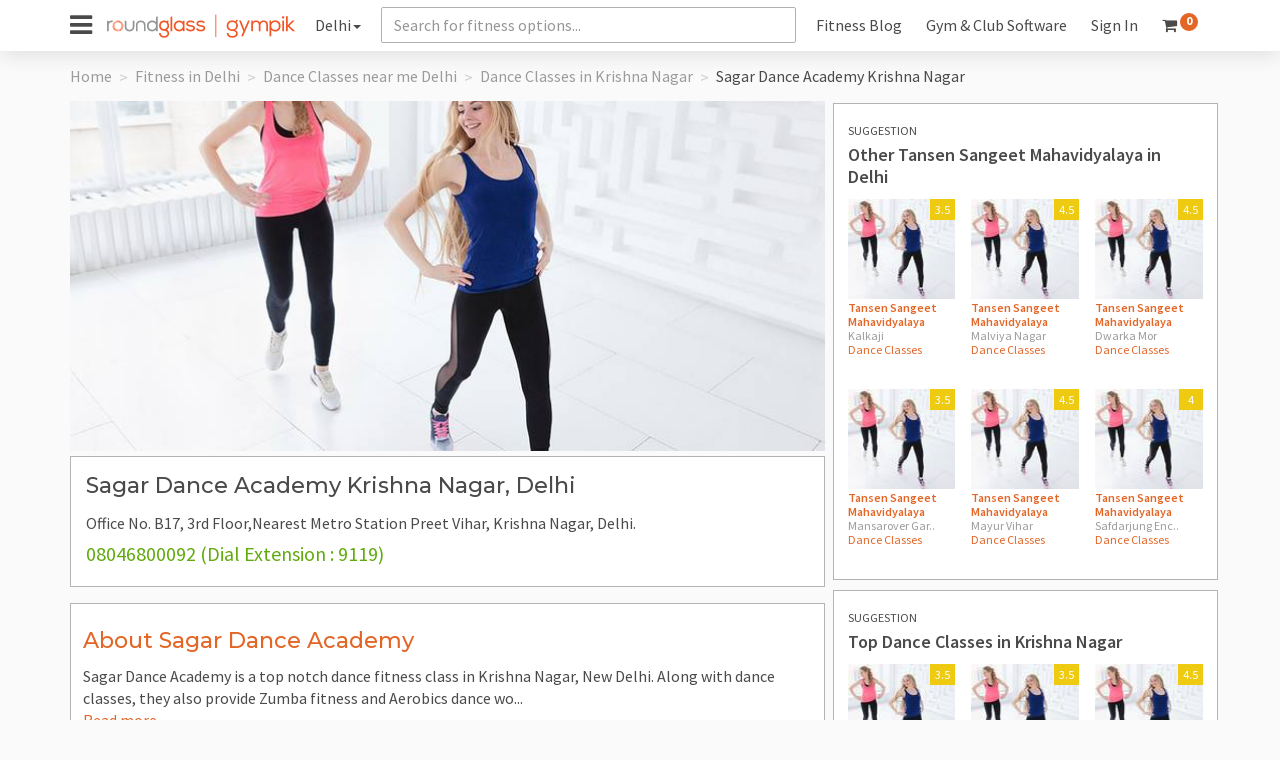

--- FILE ---
content_type: text/html; charset=UTF-8
request_url: https://www.gympik.com/delhi/sagar-dance-academy-krishna-nagar
body_size: 15212
content:
<!doctype html>
<html lang="en">
    <head>
        <!-- Google Tag Manager -->
    <script>
        (function(w, d, s, l, i) {
            w[l] = w[l] || [];
            w[l].push({
                'gtm.start': new Date().getTime(),
                event: 'gtm.js'
            });
            var f = d.getElementsByTagName(s)[0],
                j = d.createElement(s),
                dl = l != 'dataLayer' ? '&l=' + l : '';
            j.async = true;
            j.src =
                'https://www.googletagmanager.com/gtm.js?id=' + i + dl;
            f.parentNode.insertBefore(j, f);
        })(window, document, 'script', 'dataLayer', 'GTM-TMZK2S');
    </script>
    <!-- End Google Tag Manager -->
        <script src="//d2wy8f7a9ursnm.cloudfront.net/v7/bugsnag.min.js"></script>
    <script>
        Bugsnag.start({
            apiKey : "bddc462a243444aa077d655fb9685e7f",
            releaseStage: "prod",
            enabledReleaseStage: [ 'prod', 'staging' ]
        });
    </script>
    <meta charset="utf-8">
    <link rel="shortcut icon" href="https://npimg1.gympik.com/favicon.ico?ver=1769101113" type="image/x-icon" />
    <meta http-equiv="Content-Type" content="text/html; charset=utf-8">
    <meta name="viewport" content="width=device-width981134a5d1f123fac45af0163ad22d27, initial-scale=1.0, maximum-scale=1, user-scalable=no">
    <meta name="p:domain_verify" content="981134a5d1f123fac45af0163ad22d27" />
    <meta name="msvalidate.01" content="436DAC887DBBDC2945580CE61C9CB973" />
    <meta name="csrf-token" content="NhZzbW5rNOJ6mRPMPVYqWr0lC1wcoidkk9n0pKKw">
    <link rel="dns-prefetch" href="https://fonts.googleapis.com/">
    <link rel="dns-prefetch" href="https://www.google-analytics.com/">
    <link rel="dns-prefetch" href="https://connect.facebook.net/">
    <link rel="manifest" href="/manifest.json">
    <meta name="theme-color" content="#e36626">
        <link rel="stylesheet" href="https://npimg1.gympik.com/css-minified/centerDetails.css?ver=1769101113">
            <title>Sagar Dance Academy near Krishna Nagar, Delhi | Membership Fees, Reviews &amp;amp; Offers | Gympik</title>
            <meta name="description" content="Offers - Sagar Dance Academy  near Krishna Nagar in Delhi for weight loss, workout &amp;amp; weight training. View ✓Fees ✓Contact Number ✓Address ✓Facilities ✓Reviews ✓Timings ✓Gallery" />
                <meta property="og:title" content="Best Gyms, Yoga, Dance, Zumba, Aerobics, Pilates Near You" />
        <meta property="og:url" content="https://www.gympik.com" />
        <meta property="og:description" content="Offers - Sagar Dance Academy  near Krishna Nagar in Delhi for weight loss, workout &amp;amp; weight training. View ✓Fees ✓Contact Number ✓Address ✓Facilities ✓Reviews ✓Timings ✓Gallery" />
        <meta property="og:type" content="website" />
    <meta property="og:site_name" content="Gympik" />
    <meta property="og:image" content="https://www.gympik.com/webImages/gympik-brand.svg" />
    <!--Twitter start-->
    <meta name="twitter:card" content="summary" />
    <meta name="twitter:site" content="@gympik" />
        <meta property="twitter:title" content="Sagar Dance Academy near Krishna Nagar, Delhi | Membership Fees, Reviews &amp;amp; Offers | Gympik" />
            <meta name="twitter:description" content="Offers - Sagar Dance Academy  near Krishna Nagar in Delhi for weight loss, workout &amp;amp; weight training. View ✓Fees ✓Contact Number ✓Address ✓Facilities ✓Reviews ✓Timings ✓Gallery" />
        <meta name="twitter:image" content="https://npimg1.gympik.com/images/women-with-dumbbells.jpg" />
    <meta name="twitter:url" content="https://www.gympik.com" />
    <!--Twitter end-->
        <meta name="p:domain_verify" content="981134a5d1f123fac45af0163ad22d27" />
            <meta name="geo.region" content="Delhi-NCR" />
    <meta name="geo.placename" content="Delhi" />
    <meta name="geo.position" content="28.6574165;77.2807049" />
    <meta name="ICBM" content="28.6574165,77.2807049" />
                <link rel="canonical" href="https://www.gympik.com/delhi/sagar-dance-academy-krishna-nagar" />
        <meta name="google-site-verification" content="gXrH3eq9Dn9sDgeaCC0vnP3wn7yaQ-DO7HVfbzIe7KM" />
    <script type="application/ld+json">
    {
        "@context": "https://schema.org",
        "@type": "FAQPage",
        "mainEntity": [{
            "@type": "Question",
            "name": "How can Gympik help in choosing the best gyms near me?",
            "acceptedAnswer": {
                "@type": "Answer",
                "text": "You can search for gyms based on member ratings, offers, prices, location, popularity on Gympik. You can also book a free trial session or buy a gym membership online on Gympik."
            }
        }, {
            "@type": "Question",
            "name": "What are the benefits of joining gyms?",
            "acceptedAnswer": {
                "@type": "Answer",
                "text": "Going to the gym and exercising has numerous health benefits such as weight loss, toning the body, increasing flexibility, improving cardiac health, joint health, strength, and stamina."
            }
        }, {
            "@type": "Question",
            "name": "What are the different kinds of fitness classes do gyms offer?",
            "acceptedAnswer": {
                "@type": "Answer",
                "text": "In addition to a fully-equipped gym, the fitness centers also conduct group classes where expert trainers guide the members to learn and enjoy different forms of fitness such as Zumba, Kickboxing, Sports fitness, Pilates, yoga, Animal flow workout, HIIT workout etc."
            }
        }, {
            "@type": "Question",
            "name": "How often should you exercise at the gym?",
            "acceptedAnswer": {
                "@type": "Answer",
                "text": "People who want to make fitness a lifestyle choice to get better results, be it muscle gain, weight loss, weight gain, improved stamina or flexibility, should exercise for at least 30 minutes 4-5 days a week."
            }
        }, {
            "@type": "Question",
            "name": "How much do gyms charge as their membership fees?",
            "acceptedAnswer": {
                "@type": "Answer",
                "text": "There are monthly, quarterly, half-yearly and annual memberships available in most of the gyms. The prices differ based on amenities, facilities, location, footfalls etc. – it approximately ranges from Rs 2,000 per month to Rs 40,000 for a year"
            }
        }]
    }
</script></head>    <body>
                    <div class="header">
    <nav class="navbar gympik-main-header navbar-default navbar-fixed-top affix" id="uperNav">
        <div class="container">
            <div class="navbar-header">
                <a id="openNav"><i class="fa fa-bars fa-2x" aria-hidden="true"></i></a>
                <div class="pageOverlay"></div>
                <div id="mySidenav" class="sidenav">
                    <div class="sideBarWrap">
                        <a href="javascript:void(0)" class="closebtn" id="closeNav"><span class="menuIcon menuClose"></span><img src="http://newsletter.gympik.com/RG-gympik_Positive-land_RGB.svg" class="img-responsive"></a>
                        <a href="https://www.gympik.com/club-gym-management-software?utm_source=Traqade_menu&amp;utm_medium=website&amp;utm_campaign=traqade_menu_homepage"><span class="menuClubSoft"></span>Gym & Club Software</a>
                        <!--<a href="https://www.gympik.com/personal-trainers"><span class="menuIcon menuTwo"></span>Get a Personal Trainer</a>-->
                        <!--                    <a href="https://www.gympik.com/offers/centers/delhi"><span class="menuIcon menuThree"></span>Offers and Discounts</a>-->
                        <a href="https://www.gympik.com/diet-consultation-clean-bowl"><span class="menuIcon menuThree"></span>Diet Plans</a>
                        <a href="https://www.gympik.com/personal-fitness-trainers-jobs"><span class="menuIcon menuFive"></span>Fitness trainer jobs</a>
                        <a href="https://www.gympik.com/corporatewellness"><span class="menuIcon menuSix"></span>Corporate Wellness Program</a>
                        <a href="https://www.gympik.com/articles/"><span class="menuIcon menuSeven"></span>Read Blog</a>
                        <div class="appLink">
                            <ul class="list-inline sideAppLink">
                                <li><a class="btn appBtn" target='_blank' href="https://play.google.com/store/apps/details?id=com.gympik.search.fitness"><i class="fa fa-android" aria-hidden="true"></i>DOWNLOAD
                                        ANDROID APP</a></li>
                                <li><a class="btn appBtn" target='_blank' href="https://itunes.apple.com/in/app/gympik/id1264663668?mt=8
Gympik APP"><i class="fa fa-apple" aria-hidden="true"></i>DOWNLOAD
                                        IOS APP</a></li>
                            </ul>
                            <!--<a href="https://play.google.com/store/apps/details?id=com.gympik.search.fitness" target='_blank' rel="nofollow" type="button" class="btn btn-brand-primary">DOWNLOAD OUR APP</a>-->
                        </div>
                    </div>
                </div>
                <a class="navbar-brand" href="https://www.gympik.com"><img src="http://newsletter.gympik.com/RG-gympik_Positive-land_RGB.svg" class="img-responsive"></a>
            </div>
            <div class="collapse navbar-collapse" id="myNavbar">
        <ul class="nav navbar-nav city ">
        <li class="dropdown dropdowncity">
            <a id="dropcity" href="#" role="button" class="dropdown-toggle cityName" data-toggle="dropdown">Delhi<span class="caret"></span></a>
            <div class="cityselectList dropdown-menu">
                <div class="container">
                    <form>
                        <div class="row">
                            <div class="col-lg-offset-3 col-lg-6" id="cityDropDown">
                                <div class="input-group typeCity">
                                    <div class="input-group-addon"><i class="fa fa-search" aria-hidden="true"></i></div>
                                    <input id="citySearch" type="search" class="form-control" placeholder="Type your city name">
                                    <span class="input-group-btn">
                                        <button class="btn btn-secondary getLoc" type="button" data-city="true"><span><i class="fa fa-compass" aria-hidden="true"></i>
                                            </span>Locate Me</button>
                                    </span>
                                </div>
                                <div id="citySearchErr" class="hidden">
                                    <div><span class="NoResult">Searched city not found. </span>You might be interested in</div>

                                </div>
                            </div>
                        </div>
                    </form>
                    <ul class="major-cities" role="menu" aria-labelledby="dropcity" id="">
                                                <li class="selectCity" data-city='bangalore'><span class=" ">Bangalore</span></li>
                                                <li class="selectCity active" data-city='delhi'><span class=" ">Delhi</span></li>
                                                <li class="selectCity" data-city='mumbai'><span class=" ">Mumbai</span></li>
                                                <li class="selectCity" data-city='hyderabad'><span class=" ">Hyderabad</span></li>
                                                <li class="selectCity" data-city='chennai'><span class=" ">Chennai</span></li>
                                                <li class="selectCity" data-city='pune'><span class=" ">Pune</span></li>
                                                <li class="selectCity" data-city='ahmedabad'><span class=" ">Ahmedabad</span></li>
                                                <li class="selectCity" data-city='kolkata'><span class=" ">Kolkata</span></li>
                                                <li class="selectCity" data-city='jaipur'><span class=" ">Jaipur</span></li>
                                                <li class="selectCity" data-city='lucknow'><span class=" ">Lucknow</span></li>
                                                <li class="selectCity" data-city='navi mumbai'><span class=" ">Navi Mumbai</span></li>
                                                <li class="selectCity" data-city='gurgaon'><span class=" ">Gurgaon</span></li>
                                                <li class="selectCity" data-city='coimbatore'><span class=" ">Coimbatore</span></li>
                                                <li class="selectCity" data-city='faridabad'><span class=" ">Faridabad</span></li>
                                                <li class="selectCity" data-city='ghaziabad'><span class=" ">Ghaziabad</span></li>
                                                <li class="selectCity" data-city='indore'><span class=" ">Indore</span></li>
                                                <li class="selectCity" data-city='chandigarh'><span class=" ">Chandigarh</span></li>
                                                <li class="selectCity" data-city='noida'><span class=" ">Noida</span></li>
                                                <li class="selectCity" data-city='mysuru'><span class=" ">Mysuru</span></li>
                                                <li class="selectCity" data-city='nagpur'><span class=" ">Nagpur</span></li>
                                                <li class="selectCity" data-city='kochi'><span class=" ">Kochi</span></li>
                                                <li class="selectCity" data-city='guwahati'><span class=" ">Guwahati</span></li>
                                                <li class="selectCity" data-city='north goa'><span class=" ">North goa</span></li>
                                                <li class="selectCity" data-city='ludhiana'><span class=" ">Ludhiana</span></li>
                                                <li class="selectCity" data-city='bhopal'><span class=" ">Bhopal</span></li>
                                                <li class="selectCity" data-city='patna'><span class=" ">Patna</span></li>
                                                <li class="selectCity" data-city='gwalior'><span class=" ">Gwalior</span></li>
                                                <li class="selectCity" data-city='mohali'><span class=" ">Mohali</span></li>
                                                <li class="selectCity" data-city='dehradun'><span class=" ">Dehradun</span></li>
                                                <li class="selectCity" data-city='udaipur'><span class=" ">Udaipur</span></li>
                                                <li class="selectCity" data-city='meerut'><span class=" ">Meerut</span></li>
                                                <li class="selectCity" data-city='surat'><span class=" ">Surat</span></li>
                                                <li class="selectCity" data-city='nashik'><span class=" ">Nashik</span></li>
                                                <li class="selectCity" data-city='panchkula'><span class=" ">Panchkula</span></li>
                                                <li class="selectCity" data-city='visakhapatnam'><span class=" ">Visakhapatnam</span></li>
                                                <li class="selectCity" data-city='allahabad'><span class=" ">Allahabad</span></li>
                                                <li class="selectCity" data-city='solapur'><span class=" ">Solapur</span></li>
                                                <li class="selectCity" data-city='vijayawada'><span class=" ">Vijayawada</span></li>
                                                <li class="selectCity" data-city='agra'><span class=" ">Agra</span></li>
                                                <li class="selectCity" data-city='jamshedpur'><span class=" ">Jamshedpur</span></li>
                                                <li class="selectCity" data-city='thiruvananthapuram'><span class=" ">Thiruvananthapuram</span></li>
                                                <li class="selectCity" data-city='salem'><span class=" ">Salem</span></li>
                                                <li class="selectCity" data-city='aurangabad'><span class=" ">Aurangabad</span></li>
                                                <li class="selectCity" data-city='south goa'><span class=" ">South goa</span></li>
                                                <li class="selectCity" data-city='amravati'><span class=" ">Amravati</span></li>
                                                <li class="selectCity" data-city='hubli'><span class=" ">Hubli</span></li>
                                                <li class="selectCity" data-city='pondicherry'><span class=" ">Pondicherry</span></li>
                                                <li class="selectCity" data-city='belgaum'><span class=" ">Belgaum</span></li>
                                                <li class="selectCity" data-city='bareilly'><span class=" ">Bareilly</span></li>
                                                <li class="selectCity" data-city='jabalpur'><span class=" ">Jabalpur</span></li>
                                                <li class="selectCity" data-city='shivamogga'><span class=" ">Shivamogga</span></li>
                                                <li class="selectCity" data-city='dharwad'><span class=" ">Dharwad</span></li>
                                                <li class="selectCity" data-city='bhubaneswar'><span class=" ">Bhubaneswar</span></li>
                                                <li class="selectCity" data-city='vellore'><span class=" ">Vellore</span></li>
                                                <li class="selectCity" data-city='gorakhpur'><span class=" ">Gorakhpur</span></li>
                                                <li class="selectCity" data-city='kharagpur'><span class=" ">Kharagpur</span></li>
                                                <li class="selectCity" data-city='nizamabad'><span class=" ">Nizamabad</span></li>
                                                <li class="selectCity" data-city='tenali'><span class=" ">Tenali</span></li>
                                                <li class="selectCity" data-city='jalandhar'><span class=" ">Jalandhar</span></li>
                                                <li class="selectCity" data-city='chandrapur'><span class=" ">Chandrapur</span></li>
                                                <li class="selectCity" data-city='latur'><span class=" ">Latur</span></li>
                                                <li class="selectCity" data-city='srikakulam'><span class=" ">Srikakulam</span></li>
                                                <li class="selectCity" data-city='nellore'><span class=" ">Nellore</span></li>
                                                <li class="selectCity" data-city='tumakuru'><span class=" ">Tumakuru</span></li>
                                                <li class="selectCity" data-city='kozhikode'><span class=" ">Kozhikode</span></li>
                                                <li class="selectCity" data-city='tiruppur'><span class=" ">Tiruppur</span></li>
                                                <li class="selectCity" data-city='tirupati'><span class=" ">Tirupati</span></li>
                                                <li class="selectCity" data-city='kottayam'><span class=" ">Kottayam</span></li>
                                                <li class="selectCity" data-city='ambala'><span class=" ">Ambala</span></li>
                                                <li class="selectCity" data-city='kanpur'><span class=" ">Kanpur</span></li>
                                                <li class="selectCity" data-city='kanchipuram'><span class=" ">Kanchipuram</span></li>
                                                <li class="selectCity" data-city='surendranagar'><span class=" ">Surendranagar</span></li>
                                                <li class="selectCity" data-city='ujjain'><span class=" ">Ujjain</span></li>
                                                <li class="selectCity" data-city='kalimpong'><span class=" ">Kalimpong</span></li>
                                                <li class="selectCity" data-city='kota'><span class=" ">Kota</span></li>
                                                <li class="selectCity" data-city='ramanagaram'><span class=" ">Ramanagaram</span></li>
                                                <li class="selectCity" data-city='kollam'><span class=" ">Kollam</span></li>
                                                <li class="selectCity" data-city='saharanpur'><span class=" ">Saharanpur</span></li>
                                                <li class="selectCity" data-city='kakinada'><span class=" ">Kakinada</span></li>
                                                <li class="selectCity" data-city='deoria'><span class=" ">Deoria</span></li>
                                                <li class="selectCity" data-city='banaskantha'><span class=" ">Banaskantha</span></li>
                                                <li class="selectCity" data-city='chikkamagaluru'><span class=" ">Chikkamagaluru</span></li>
                                                <li class="selectCity" data-city='gokak'><span class=" ">Gokak</span></li>
                                                <li class="selectCity" data-city='chhindwara'><span class=" ">Chhindwara</span></li>
                                                <li class="selectCity" data-city='singrauli'><span class=" ">Singrauli</span></li>
                                                <li class="selectCity" data-city='kollegal'><span class=" ">Kollegal</span></li>
                                                <li class="selectCity" data-city='ranchi'><span class=" ">Ranchi</span></li>
                                                <li class="selectCity" data-city='rishikesh'><span class=" ">Rishikesh</span></li>
                                                <li class="selectCity" data-city='narasaraopet'><span class=" ">Narasaraopet</span></li>
                                                <li class="selectCity" data-city='jammu'><span class=" ">Jammu</span></li>
                                                <li class="selectCity" data-city='ratlam'><span class=" ">Ratlam</span></li>
                                                <li class="selectCity" data-city='hassan'><span class=" ">Hassan</span></li>
                                                <li class="selectCity" data-city='kalyan'><span class=" ">Kalyan</span></li>
                                                <li class="selectCity" data-city='port blair'><span class=" ">Port Blair</span></li>
                                                <li class="selectCity" data-city='midnapur'><span class=" ">Midnapur</span></li>
                                                <li class="selectCity" data-city='kolar'><span class=" ">Kolar</span></li>
                                                <li class="selectCity" data-city='darjiling'><span class=" ">Darjiling</span></li>
                                                <li class="selectCity" data-city='bhongir'><span class=" ">Bhongir</span></li>
                                                <li class="selectCity" data-city='sagar'><span class=" ">Sagar</span></li>
                                                <li class="selectCity" data-city='madurai'><span class=" ">Madurai</span></li>
                                                <li class="selectCity" data-city='khammam'><span class=" ">Khammam</span></li>
                                                <li class="selectCity" data-city='pathankot'><span class=" ">Pathankot</span></li>
                                                <li class="selectCity" data-city='ongole'><span class=" ">Ongole</span></li>
                                                <li class="selectCity" data-city='gandhinagar'><span class=" ">Gandhinagar</span></li>
                                                <li class="selectCity" data-city='banswara'><span class=" ">Banswara</span></li>
                                                <li class="selectCity" data-city='cuttack'><span class=" ">Cuttack</span></li>
                                                <li class="selectCity" data-city='hoshiarpur'><span class=" ">Hoshiarpur</span></li>
                                                <li class="selectCity" data-city='thrissur'><span class=" ">Thrissur</span></li>
                                                <li class="selectCity" data-city='rohtak'><span class=" ">Rohtak</span></li>
                                                <li class="selectCity" data-city='dhanbad'><span class=" ">Dhanbad</span></li>
                                                <li class="selectCity" data-city='talipparamba'><span class=" ">Talipparamba</span></li>
                                                <li class="selectCity" data-city='davanagere'><span class=" ">Davanagere</span></li>
                                                <li class="selectCity" data-city='lakhimpur'><span class=" ">Lakhimpur</span></li>
                                                <li class="selectCity" data-city='palwal'><span class=" ">Palwal</span></li>
                                                <li class="selectCity" data-city='mangaluru'><span class=" ">Mangaluru</span></li>
                                                <li class="selectCity" data-city='howrah'><span class=" ">Howrah</span></li>
                                                <li class="selectCity" data-city='haridwar'><span class=" ">Haridwar</span></li>
                                                <li class="selectCity" data-city='west midnapore'><span class=" ">West midnapore</span></li>
                                            </ul>
                </div>
            </div>
        </li>

    </ul>
        <form class="navbar-form elastic-parent">
        <div class="form-group">
            <input id="headerElastic" class="form-control headerElastic" placeholder="Search for fitness options...">
        </div>
    </form>
    <ul class="nav navbar-nav">
        <!--        <li><a href="https://www.gympik.com/personal-trainers">Get a Personal Trainer</a></li>
        <li><a href="https://www.gympik.com/offers/centers/delhi"> Offers</a></li>-->
        <li><a href="https://www.gympik.com/articles/">Fitness Blog</a></li>
        <li><a href="https://www.gympik.com/club-gym-management-software?utm_source=Traqade_header&amp;utm_medium=website&amp;utm_campaign=traqad_header_homepage">Gym & Club Software</a></li>
                <li class="">
            <a href="https://www.gympik.com/user/login">Sign In</a>
            <!--            <a href="#" data-toggle="modal" data-target="#myModal">Sign In</a>-->
        </li>
                <li class="withCart">
            <a href="https://www.gympik.com/cart">
                <span><i class="fa fa-shopping-cart" aria-hidden="true"></i></span>
                <sup><span id="cartitemcount-top" class="badge">0</span></sup>
            </a>
        </li>
        <!--        <li><a href="#"><span><i class="fa fa-cart-plus" aria-hidden="true"></i></span><sup><span class="badge">12</span></sup></a></li>-->
    </ul>
</div>        </div>
    </nav>
</div>                
<div itemscope itemtype="https://schema.org/LocalBusiness">
    <section class="center-content-section">
                                                <div class="container">
            <ol class="breadcrumb" itemscope itemtype="http://schema.org/BreadcrumbList"><li itemprop="itemListElement" itemscope itemtype="http://schema.org/ListItem"><a itemprop="item" href="https://www.gympik.com"><span itemprop="name">Home</span></a><meta itemprop="position" content="1"></li><li itemprop="itemListElement" itemscope itemtype="http://schema.org/ListItem"><a itemprop="item" href="https://www.gympik.com/delhi"><span itemprop="name">Fitness in Delhi<span></a><meta itemprop="position" content="2"></li><li itemprop="itemListElement" itemscope itemtype="http://schema.org/ListItem"><a itemprop="item" href="https://www.gympik.com/centers/delhi/dance+classes"><span itemprop="name">Dance Classes near me Delhi<span></a><meta itemprop="position" content="3"></li><li itemprop="itemListElement" itemscope itemtype="http://schema.org/ListItem"><a itemprop="item" href="https://www.gympik.com/centers/delhi/dance+classes-krishna+nagar"><span itemprop="name">Dance Classes in Krishna Nagar<span></a><meta itemprop="position" content="4"></li><li itemprop="itemListElement" itemscope itemtype="http://schema.org/ListItem" class="active"><span itemprop="name">Sagar Dance Academy Krishna Nagar</span><meta itemprop="position" content="5"></li></ol>
        </div>
                <div class="container"><!--main container -->
            <div class="row"><!--main row -->
                <div class="col-md-8 col-sm-12 col-xs-12"><!-- col-8 main content-->
                    <div class="row">
                        <div class="col-xs-12">
                            <div class="center-intro">
                                <div class="slide-show">
                                    <div class="center-slider">
                                                                                                                        <div>
                                            <meta itemprop="image" content="https://img.gympik.com/AbTqxlmZPQpYz6JhHZRyYHF1MmA=/750x350/gympik/webimages/centertypes/dance/1.jpg?v=0">
                                            <img data-original="https://img.gympik.com/AbTqxlmZPQpYz6JhHZRyYHF1MmA=/750x350/gympik/webimages/centertypes/dance/1.jpg?v=0" height="500" alt="Sagar Dance Academy-Krishna Nagar-1.jpg?v=0" class="lazy">
                                        </div>
                                                                            </div>
                                </div>
                                <div class="center-address">
                                    <div class="row clearfix">
                                        <div class="col-sm-10">
                                        <h1 class="h5 text-capitalize inline" title="Sagar Dance Academy "><span itemprop="name">Sagar Dance Academy Krishna Nagar, Delhi</span></h1>
                                        <meta itemprop="url" content="https://www.gympik.com/delhi/sagar-dance-academy-krishna-nagar"/>
                                        <meta itemprop="description" content="Sagar Dance Academy is a top notch dance fitness class in Krishna Nagar, New Delhi. Along with dance classes, they also provide Zumba fitness and Aerobics dance workout.
Their students were selected in the reality show 'Dance India Dance'." />
                                        </div>
                                        <div class="col-sm-2">
                                        <span class="pull-right">
                                            <span>
                                                                                                &nbsp;
                                                                                            </span>
<!--                                            <span class="label label-warning">3.5</span>-->
                                        </span>
                                        </div>
                                    </div>
                                    <div class="row">
                                        <span itemprop="address" itemscope itemtype="https://schema.org/PostalAddress">
                                                                                        <div class="">
                                                <table class="table">
                                                    <tbody>
                                                        <tr>
                                                            <!--<td valign="top" class="text-primary" width="30px"><i class="fa fa-map-marker"></i></td>-->
                                                            <td>Office No. B17, 3rd Floor,Nearest Metro Station Preet Vihar, Krishna Nagar, Delhi.</td>
                                                        </tr>
                                                                                                                <tr>
                                                            <!--<td valign="top" class="text-success" width="30px"><i class="fa fa-phone"></i></td>-->
                                                            <td class="text-success f-20">08046800092 (Dial Extension : 9119)</td>

                                                        </tr>
                                                                                                            </tbody>
                                                </table>
                                            </div>
                                                                                        <meta itemprop="streetAddress" content="Office No. B17, 3rd Floor,Nearest Metro Station Preet Vihar, Krishna Nagar, Delhi. ">
                                            <meta itemprop="addressLocality" content="Krishna Nagar">
                                            <meta itemprop="addressRegion" content="Delhi">
                                            <meta itemprop="postalCode" content="110051" />
                                        </span>
                                    </div>
                                </div>
                            </div>
                        </div>
                    </div>
                    <meta itemprop="telephone" content="08046800092 (Dial Extension : 9119# )" />
                    <meta itemprop="email" content="contact@gympik.com" />
                    <meta itemprop="currenciesAccepted" content="INR"/>
                    <meta itemprop="paymentAccepted" content="Visa,Amex,Master card,Cash,Cheque/Demand draft,Credit cards,Paypal" />
                    <div itemprop="geo" itemscope itemtype="https://schema.org/GeoCoordinates">
                        <meta itemprop="latitude" content="28.6574165"/>
                        <meta itemprop="longitude" content="77.2807049"/>
                    </div>
                                        <div class="row">
                        <div class="col-xs-12">
                            <div class="center-facilities">
                                <h5 class="text-primary centerDetailTag">About Sagar Dance Academy</h5>
                                <span class="more">
                                    Sagar Dance Academy is a top notch dance fitness class in Krishna Nagar, New Delhi. Along with dance classes, they also provide Zumba fitness and Aerobics dance workout.
Their students were selected in the reality show 'Dance India Dance'.
                                </span><a href="javascript:void(0)" class="f-org"></a>

                            </div>
                        </div>
                    </div>
                                                            <div class="row">
                        <div class="col-xs-12">
                            <div class="center-activities">
                                <h2 class="text-primary centerDetailTag">Activities at Sagar Dance Academy - Krishna Nagar</h2>
                                <div class="panel-group" id="activity-accordion">
                                                                                                                                                <div class="panel panel-default">
                                        <div class="panel-heading">
                                            <h4 class="panel-title">
                                                <a class="accordion-toggle" data-toggle="collapse" data-parent="#activity-accordion" href="#center-activity-0">
                                                    Group Classes
                                                </a>
                                            </h4>
                                        </div>
                                        <div id="center-activity-0" class="panel-collapse collapse in">
                                            <div class="panel-body">
                                                

                                                <div class="row centerActivity">
                                                    <div class="col-md-4">
                                                        <p class="trainingDesc">Health Benefits</p>
                                                        <ul>
                                                                                                                                                                                                                                                <li>Designed for different groups differently.</li>
                                                                                                                        <li>Tailor made workouts for similar fitness goals.</li>
                                                                                                                                                                                                                                            </ul>
                                                    </div>
                                                    <div class="col-md-3">
                                                        <p class="trainingDesc"> Average Calorie Burn</p>
                                                        <ul>
                                                            <li>NA</li>   
                                                        </ul>
                                                        <p class="trainingDesc resultAfter"> Results</p>
                                                        <ul>
                                                            <li>8-12 weeks</li>
                                                        </ul>
                                                    </div>
                                                    <div class="col-md-5">
                                                        <p class="trainingDesc"> Good reads on<span class="fitnessCat"> Group Classes</span></p>
                                                        <ul>
                                                                                                                                                                                                                                                <li> 5 Reasons for you to take up Group Exercise classes.</li>
                                                                                                                                                                                    
                                                        </ul>
                                                    </div>
                                                </div>

                                            </div>
                                        </div>
                                    </div>
                                                                     
                                                                                                            <div class="panel panel-default">
                                        <div class="panel-heading">
                                            <h4 class="panel-title">
                                                <a class="accordion-toggle" data-toggle="collapse" data-parent="#activity-accordion" href="#center-activity-1">
                                                    Zumba
                                                </a>
                                            </h4>
                                        </div>
                                        <div id="center-activity-1" class="panel-collapse collapse">
                                            <div class="panel-body">
                                                

                                                <div class="row centerActivity">
                                                    <div class="col-md-4">
                                                        <p class="trainingDesc">Health Benefits</p>
                                                        <ul>
                                                                                                                                                                                                                                                <li>Works the entire body.</li>
                                                                                                                        <li>Relaxes and de-stresses.</li>
                                                                                                                        <li>Effective and fun way to burn calories and loose weight.</li>
                                                                                                                        <li>Increases cardiovascular health.</li>
                                                                                                                                                                                                                                            </ul>
                                                    </div>
                                                    <div class="col-md-3">
                                                        <p class="trainingDesc"> Average Calorie Burn</p>
                                                        <ul>
                                                            <li>350-600 Calories/hour</li>   
                                                        </ul>
                                                        <p class="trainingDesc resultAfter"> Results</p>
                                                        <ul>
                                                            <li>8-12 weeks</li>
                                                        </ul>
                                                    </div>
                                                    <div class="col-md-5">
                                                        <p class="trainingDesc"> Good reads on<span class="fitnessCat"> Zumba</span></p>
                                                        <ul>
                                                                                                                                                                                                                                                <li>&quot;Why Zumba? (https://www.gympik.com/articles/why-zumba/)&quot;</li>
                                                                                                                        <li>Origin of Zumba (https://www.gympik.com/articles/origin-of-zumba/)&quot;</li>
                                                                                                                                                                                    
                                                        </ul>
                                                    </div>
                                                </div>

                                            </div>
                                        </div>
                                    </div>
                                                                     
                                                                                                            <div class="panel panel-default">
                                        <div class="panel-heading">
                                            <h4 class="panel-title">
                                                <a class="accordion-toggle" data-toggle="collapse" data-parent="#activity-accordion" href="#center-activity-2">
                                                    Contemporary
                                                </a>
                                            </h4>
                                        </div>
                                        <div id="center-activity-2" class="panel-collapse collapse">
                                            <div class="panel-body">
                                                

                                                <div class="row centerActivity">
                                                    <div class="col-md-4">
                                                        <p class="trainingDesc">Health Benefits</p>
                                                        <ul>
                                                                                                                                                                                                                                                <li>Strengthens and tones entire body&#039;s muscles.</li>
                                                                                                                        <li>Improves body&#039;s form and posture.</li>
                                                                                                                        <li>Burns fat.</li>
                                                                                                                                                                                                                                            </ul>
                                                    </div>
                                                    <div class="col-md-3">
                                                        <p class="trainingDesc"> Average Calorie Burn</p>
                                                        <ul>
                                                            <li>300-400 Calories/hour</li>   
                                                        </ul>
                                                        <p class="trainingDesc resultAfter"> Results</p>
                                                        <ul>
                                                            <li>8-12 weeks</li>
                                                        </ul>
                                                    </div>
                                                    <div class="col-md-5">
                                                        <p class="trainingDesc"> Good reads on<span class="fitnessCat"> Contemporary</span></p>
                                                        <ul>
                                                                                                                                                                                                                                                <li>NA</li>
                                                                                                                                                                                    
                                                        </ul>
                                                    </div>
                                                </div>

                                            </div>
                                        </div>
                                    </div>
                                                                     
                                                                                                            <div class="panel panel-default">
                                        <div class="panel-heading">
                                            <h4 class="panel-title">
                                                <a class="accordion-toggle" data-toggle="collapse" data-parent="#activity-accordion" href="#center-activity-3">
                                                    Bollywood Dance
                                                </a>
                                            </h4>
                                        </div>
                                        <div id="center-activity-3" class="panel-collapse collapse">
                                            <div class="panel-body">
                                                

                                                <div class="row centerActivity">
                                                    <div class="col-md-4">
                                                        <p class="trainingDesc">Health Benefits</p>
                                                        <ul>
                                                                                                                                                                                                                                                <li>Improves cardiovascular health.</li>
                                                                                                                        <li>Supplements weight loss.</li>
                                                                                                                        <li>Tones muscles.</li>
                                                                                                                        <li>Promotes overall fitness.</li>
                                                                                                                        <li>De-stresses.</li>
                                                                                                                                                                                                                                            </ul>
                                                    </div>
                                                    <div class="col-md-3">
                                                        <p class="trainingDesc"> Average Calorie Burn</p>
                                                        <ul>
                                                            <li>500-600 Calories/hour</li>   
                                                        </ul>
                                                        <p class="trainingDesc resultAfter"> Results</p>
                                                        <ul>
                                                            <li>8-12 weeks</li>
                                                        </ul>
                                                    </div>
                                                    <div class="col-md-5">
                                                        <p class="trainingDesc"> Good reads on<span class="fitnessCat"> Bollywood Dance</span></p>
                                                        <ul>
                                                                                                                                                                                                                                                <li>NA</li>
                                                                                                                                                                                    
                                                        </ul>
                                                    </div>
                                                </div>

                                            </div>
                                        </div>
                                    </div>
                                                                     
                                                                                                            <div class="panel panel-default">
                                        <div class="panel-heading">
                                            <h4 class="panel-title">
                                                <a class="accordion-toggle" data-toggle="collapse" data-parent="#activity-accordion" href="#center-activity-4">
                                                    Salsa
                                                </a>
                                            </h4>
                                        </div>
                                        <div id="center-activity-4" class="panel-collapse collapse">
                                            <div class="panel-body">
                                                

                                                <div class="row centerActivity">
                                                    <div class="col-md-4">
                                                        <p class="trainingDesc">Health Benefits</p>
                                                        <ul>
                                                                                                                                                                                                                                                <li>Benefits cardiovascular functioning.</li>
                                                                                                                        <li>Relieves stress.</li>
                                                                                                                        <li>Improves flexibility.</li>
                                                                                                                        <li>Effective in weight loss.</li>
                                                                                                                                                                                                                                            </ul>
                                                    </div>
                                                    <div class="col-md-3">
                                                        <p class="trainingDesc"> Average Calorie Burn</p>
                                                        <ul>
                                                            <li>400 Calories/hour</li>   
                                                        </ul>
                                                        <p class="trainingDesc resultAfter"> Results</p>
                                                        <ul>
                                                            <li>8-12 weeks</li>
                                                        </ul>
                                                    </div>
                                                    <div class="col-md-5">
                                                        <p class="trainingDesc"> Good reads on<span class="fitnessCat"> Salsa</span></p>
                                                        <ul>
                                                                                                                                                                                                                                                <li>NA</li>
                                                                                                                                                                                    
                                                        </ul>
                                                    </div>
                                                </div>

                                            </div>
                                        </div>
                                    </div>
                                                                     
                                                                                                            <div class="panel panel-default offeringInv">
                                        <div class="panel-heading">
                                            <h4 class="panel-title">
                                                <a class="accordion-toggle" data-toggle="collapse" data-parent="#activity-accordion" href="#center-activity-5">
                                                    Cha Cha Cha
                                                </a>
                                            </h4>
                                        </div>
                                        <div id="center-activity-5" class="panel-collapse collapse">
                                            <div class="panel-body">
                                                

                                                <div class="row centerActivity">
                                                    <div class="col-md-4">
                                                        <p class="trainingDesc">Health Benefits</p>
                                                        <ul>
                                                                                                                        <li>NA</li>
                                                                                                                    </ul>
                                                    </div>
                                                    <div class="col-md-3">
                                                        <p class="trainingDesc"> Average Calorie Burn</p>
                                                        <ul>
                                                            <li>NA</li>   
                                                        </ul>
                                                        <p class="trainingDesc resultAfter"> Results</p>
                                                        <ul>
                                                            <li>NA</li>
                                                        </ul>
                                                    </div>
                                                    <div class="col-md-5">
                                                        <p class="trainingDesc"> Good reads on<span class="fitnessCat"> Cha Cha Cha</span></p>
                                                        <ul>
                                                                                                                        <li>NA</li>
                                                            
                                                        </ul>
                                                    </div>
                                                </div>

                                            </div>
                                        </div>
                                    </div>
                                                                     
                                                                                                            <div class="panel panel-default offeringInv">
                                        <div class="panel-heading">
                                            <h4 class="panel-title">
                                                <a class="accordion-toggle" data-toggle="collapse" data-parent="#activity-accordion" href="#center-activity-6">
                                                    Dance Aerobics
                                                </a>
                                            </h4>
                                        </div>
                                        <div id="center-activity-6" class="panel-collapse collapse">
                                            <div class="panel-body">
                                                

                                                <div class="row centerActivity">
                                                    <div class="col-md-4">
                                                        <p class="trainingDesc">Health Benefits</p>
                                                        <ul>
                                                                                                                                                                                                                                                <li>Benefits all age groups.</li>
                                                                                                                        <li>Works your entire body.</li>
                                                                                                                        <li>Improves cardiovascular health.</li>
                                                                                                                        <li>Helps in weight loss.</li>
                                                                                                                                                                                                                                            </ul>
                                                    </div>
                                                    <div class="col-md-3">
                                                        <p class="trainingDesc"> Average Calorie Burn</p>
                                                        <ul>
                                                            <li>450 Calories/hour</li>   
                                                        </ul>
                                                        <p class="trainingDesc resultAfter"> Results</p>
                                                        <ul>
                                                            <li>8-12 weeks</li>
                                                        </ul>
                                                    </div>
                                                    <div class="col-md-5">
                                                        <p class="trainingDesc"> Good reads on<span class="fitnessCat"> Dance Aerobics</span></p>
                                                        <ul>
                                                                                                                                                                                                                                                <li>NA</li>
                                                                                                                                                                                    
                                                        </ul>
                                                    </div>
                                                </div>

                                            </div>
                                        </div>
                                    </div>
                                                                     
                                       
                                                                        <div id="showMoreOfferings" data-slidestate="off">See More</div>
                                                                    </div>
                            </div>
                        </div>
                    </div>
                    
                                        <div class="row">
                        <div class="col-xs-12">
                            <div class="center-facilities">
                                <h2 class="text-primary centerDetailTag">Facilities at Sagar Dance Academy - Krishna Nagar</h2>
                                <div class="row">
                                                                        <div class="col-sm-4 col-xs-12">
                                        <div class="center-facilities-list">
                                            <span class="spriteIcons resistance-machines"></span>
                                            <span>Resistance Machines</span>
                                        </div>
                                    </div> 
                                                                        <div class="col-sm-4 col-xs-12">
                                        <div class="center-facilities-list">
                                            <span class="spriteIcons personal-training"></span>
                                            <span>Personal Training</span>
                                        </div>
                                    </div> 
                                                                        <div class="col-sm-4 col-xs-12">
                                        <div class="center-facilities-list">
                                            <span class="spriteIcons free-parking"></span>
                                            <span>Free Parking</span>
                                        </div>
                                    </div> 
                                                                        <div class="col-sm-4 col-xs-12">
                                        <div class="center-facilities-list">
                                            <span class="spriteIcons wifi"></span>
                                            <span>WiFi</span>
                                        </div>
                                    </div> 
                                                                    </div>
                            </div>
                        </div>
                    </div>

                    
                    <div class="row">
                        <div class="col-xs-12">
                            <div class="center-facilities">
                                <h5 class="text-primary centerDetailTag">Sagar Dance Academy Hours</h5>
                                <table class="table">
                                    <thead>
                                        <tr>
                                            <td>Timings</td>
                                            <td>Morning</td>
                                            <td>Evening</td>
                                        </tr>
                                    </thead>
                                    <tbody>
                                        <tr>
                                            <td>Weekdays</td>
                                            <td>
                                                6:00 AM - 
                                                12:00 PM
                                            </td>
                                            <td>
                                                12:00 PM - 
                                                10:00 PM
                                            </td>
                                    <meta itemprop="openingHours" content="Mo-Fri 06:00-22:00" />
                                    </tr>
                                    <tr>
                                        <td>Weekend</td>
                                        <td>
                                            6:00 AM - 
                                            12:00 PM
                                        </td>
                                        <td>
                                            12:00 PM - 
                                            10:00 PM
                                        </td>
                                    <meta itemprop="openingHours" content="Sa, Su 06:00-22:00" />
                                    </tr>
                                    </tbody>
                                </table>
                            </div>
                        </div>
                    </div>
                                                            <div class="row" id="centerReviewContain">
                        <div class="col-xs-12">
                            <div class="center-reviews">
                                <div class="clearfix">
                                    <h5 class="text-primary centerDetailTag" style="display:inline"><span class="reviewTag">Sagar Dance Academy </span> Reviews</h5>
<!--                                    <span class="label label-warning">3.5</span>-->
                                                                        <button data-toggle="modal" data-target="#myModal" class="btn btn-brand-primary-o pull-right"> Write a Review</button>
                                                                    </div>

                                
                                                                                                <h6 class="text-center">No Reviews Available</h6>
                                                                

                                <div itemprop="aggregateRating" itemscope itemtype="http://schema.org/AggregateRating">
                                    <meta itemprop="ratingValue" content="3.5 out of ">
                                    <meta itemprop="bestRating" content="5 based on ">
                                    <meta itemprop="ratingCount" content="1">
                                </div>
                            </div>
                        </div>
                        <div class="col-xs-12"><p class="sm-pad">Have issues? Any error? <a href="https://www.gympik.com/contact">Contact Us</a></p></div>
                    </div>
                </div><!-- col-8 main content-->

                <div class="col-md-4 col-sm-12 col-xs-12"><!-- col-4 sidebar-->
                    <div class="row">
                                                <!-- interlinking -->
                        <!-- details links -->
                                                <div class="popularSuggest sponser">
                            <span class="f-12 text-uppercase">SUGGESTION</span>
                            <h5>Other Tansen Sangeet Mahavidyalaya in Delhi</h5>
                            <div class="row">
                                                                <div class="col-md-4 col-xs-6">
                                    <a href="/delhi/tansen-sangeet-mahavidyalaya-kalkaji">
                                        <div class="sponserList">
                                            <img src="https://img.gympik.com/dq43NF1whPftL37LP1QuarLfc5M=/100x100/gympik/webimages/centertypes/dance/1.jpg">
                                            <div class="sponserListDetail">
                                                <p class="catName f-12">Tansen Sangeet Mahavidyalaya<p>
                                                <p class="catLoc">Kalkaji</p>
                                                <p class="listCat">Dance Classes</p>
                                            </div>
                                            <span class="rating label-warning">3.5</span>
                                        </div>
                                    </a>
                                </div>
                                                                <div class="col-md-4 col-xs-6">
                                    <a href="/delhi/tansen-sangeet-mahavidyalaya-malviya-nagar">
                                        <div class="sponserList">
                                            <img src="https://img.gympik.com/dq43NF1whPftL37LP1QuarLfc5M=/100x100/gympik/webimages/centertypes/dance/1.jpg">
                                            <div class="sponserListDetail">
                                                <p class="catName f-12">Tansen Sangeet Mahavidyalaya<p>
                                                <p class="catLoc">Malviya Nagar</p>
                                                <p class="listCat">Dance Classes</p>
                                            </div>
                                            <span class="rating label-warning">4.5</span>
                                        </div>
                                    </a>
                                </div>
                                                                <div class="col-md-4 col-xs-6">
                                    <a href="/delhi/tansen-sangeet-mahavidyalaya-dwarka-mor">
                                        <div class="sponserList">
                                            <img src="https://img.gympik.com/dq43NF1whPftL37LP1QuarLfc5M=/100x100/gympik/webimages/centertypes/dance/1.jpg">
                                            <div class="sponserListDetail">
                                                <p class="catName f-12">Tansen Sangeet Mahavidyalaya<p>
                                                <p class="catLoc">Dwarka Mor</p>
                                                <p class="listCat">Dance Classes</p>
                                            </div>
                                            <span class="rating label-warning">4.5</span>
                                        </div>
                                    </a>
                                </div>
                                                                <div class="col-md-4 col-xs-6">
                                    <a href="/delhi/tansen-sangeet-mahavidyalaya-mansarover-garden">
                                        <div class="sponserList">
                                            <img src="https://img.gympik.com/dq43NF1whPftL37LP1QuarLfc5M=/100x100/gympik/webimages/centertypes/dance/1.jpg">
                                            <div class="sponserListDetail">
                                                <p class="catName f-12">Tansen Sangeet Mahavidyalaya<p>
                                                <p class="catLoc">Mansarover Gar..</p>
                                                <p class="listCat">Dance Classes</p>
                                            </div>
                                            <span class="rating label-warning">3.5</span>
                                        </div>
                                    </a>
                                </div>
                                                                <div class="col-md-4 col-xs-6">
                                    <a href="/delhi/tansen-sangeet-mahavidyalaya-mayur-vihar">
                                        <div class="sponserList">
                                            <img src="https://img.gympik.com/dq43NF1whPftL37LP1QuarLfc5M=/100x100/gympik/webimages/centertypes/dance/1.jpg">
                                            <div class="sponserListDetail">
                                                <p class="catName f-12">Tansen Sangeet Mahavidyalaya<p>
                                                <p class="catLoc">Mayur Vihar</p>
                                                <p class="listCat">Dance Classes</p>
                                            </div>
                                            <span class="rating label-warning">4.5</span>
                                        </div>
                                    </a>
                                </div>
                                                                <div class="col-md-4 col-xs-6">
                                    <a href="/delhi/tansen-sangeet-mahavidyalaya-safdarjung-enclave">
                                        <div class="sponserList">
                                            <img src="https://img.gympik.com/dq43NF1whPftL37LP1QuarLfc5M=/100x100/gympik/webimages/centertypes/dance/1.jpg">
                                            <div class="sponserListDetail">
                                                <p class="catName f-12">Tansen Sangeet Mahavidyalaya<p>
                                                <p class="catLoc">Safdarjung Enc..</p>
                                                <p class="listCat">Dance Classes</p>
                                            </div>
                                            <span class="rating label-warning">4</span>
                                        </div>
                                    </a>
                                </div>
                                                            </div>
                        </div>
                                                <div class="popularSuggest sponser">
                            <span class="f-12 text-uppercase">SUGGESTION</span>
                            <h5>Top Dance Classes in Krishna Nagar</h5>
                            <div class="row">
                                                                <div class="col-md-4 col-xs-6">
                                    <a href="/delhi/sagar-dance-academy-krishna-nagar">
                                        <div class="sponserList">
                                            <img src="https://img.gympik.com/dq43NF1whPftL37LP1QuarLfc5M=/100x100/gympik/webimages/centertypes/dance/1.jpg">
                                            <div class="sponserListDetail">
                                                <p class="catName f-12">Sagar Dance Academy<p>
                                                <p class="catLoc">Krishna Nagar</p>
                                                <p class="listCat">Dance Classes</p>
                                            </div>
                                            <span class="rating label-warning">3.5</span>
                                        </div>
                                    </a>
                                </div>
                                                                <div class="col-md-4 col-xs-6">
                                    <a href="/delhi/c-l-k-dance-institute-krishna-nagar">
                                        <div class="sponserList">
                                            <img src="https://img.gympik.com/dq43NF1whPftL37LP1QuarLfc5M=/100x100/gympik/webimages/centertypes/dance/1.jpg">
                                            <div class="sponserListDetail">
                                                <p class="catName f-12">C.L.K. Dance Institute<p>
                                                <p class="catLoc">Krishna Nagar</p>
                                                <p class="listCat">Dance Classes</p>
                                            </div>
                                            <span class="rating label-warning">3.5</span>
                                        </div>
                                    </a>
                                </div>
                                                                <div class="col-md-4 col-xs-6">
                                    <a href="/delhi/chinar-dance-academy-preet-vihar">
                                        <div class="sponserList">
                                            <img src="https://img.gympik.com/dq43NF1whPftL37LP1QuarLfc5M=/100x100/gympik/webimages/centertypes/dance/1.jpg">
                                            <div class="sponserListDetail">
                                                <p class="catName f-12">Chinar Dance Academy<p>
                                                <p class="catLoc">Preet Vihar</p>
                                                <p class="listCat">Dance Classes</p>
                                            </div>
                                            <span class="rating label-warning">4.5</span>
                                        </div>
                                    </a>
                                </div>
                                                                <div class="col-md-4 col-xs-6">
                                    <a href="/delhi/sur-noopur-arjun-nagar">
                                        <div class="sponserList">
                                            <img src="https://img.gympik.com/dq43NF1whPftL37LP1QuarLfc5M=/100x100/gympik/webimages/centertypes/dance/1.jpg">
                                            <div class="sponserListDetail">
                                                <p class="catName f-12">Sur Noopur<p>
                                                <p class="catLoc">Arjun Nagar</p>
                                                <p class="listCat">Dance Classes</p>
                                            </div>
                                            <span class="rating label-warning">4.5</span>
                                        </div>
                                    </a>
                                </div>
                                                                <div class="col-md-4 col-xs-6">
                                    <a href="/delhi/talent-club-anand-vihar">
                                        <div class="sponserList">
                                            <img src="https://img.gympik.com/oY3KNcXImp3G2IIGxjp-6FmH8Ew=/100x100/gympik/webimages/centertypes/dance/3.jpg">
                                            <div class="sponserListDetail">
                                                <p class="catName f-12">Talent Club<p>
                                                <p class="catLoc">Anand Vihar</p>
                                                <p class="listCat">Dance Classes</p>
                                            </div>
                                            <span class="rating label-warning">3.5</span>
                                        </div>
                                    </a>
                                </div>
                                                                <div class="col-md-4 col-xs-6">
                                    <a href="/delhi/dance-ma-tazz-the-dance-and-fitness-centre-anand-vihar">
                                        <div class="sponserList">
                                            <img src="https://img.gympik.com/8yAPoI-UkqD1lGhwlQTgQCh4s3c=/100x100/gympik/webimages/centertypes/dance/2.jpg">
                                            <div class="sponserListDetail">
                                                <p class="catName f-12">Dance Ma Tazz The Dance And Fitness Centre<p>
                                                <p class="catLoc">Anand Vihar</p>
                                                <p class="listCat">Dance Classes</p>
                                            </div>
                                            <span class="rating label-warning">3.5</span>
                                        </div>
                                    </a>
                                </div>
                                                            </div>
                        </div>
                                                <div class="popularSuggest sponser">
                            <span class="f-12 text-uppercase">SUGGESTION</span>
                            <h5>Top Dance Classes in Delhi</h5>
                            <div class="row">
                                                                <div class="col-md-4 col-xs-6">
                                    <a href="/delhi/big-dance-center-green-park">
                                        <div class="sponserList">
                                            <img src="https://img.gympik.com/qaJKYd-jpSbohIeKrbu80wR7AiU=/100x100/gympik/live/1aa61e44eaf640d0/images/original/4130.JPG">
                                            <div class="sponserListDetail">
                                                <p class="catName f-12">Big Dance Center<p>
                                                <p class="catLoc">Green Park</p>
                                                <p class="listCat">Dance Classes</p>
                                            </div>
                                            <span class="rating label-warning">4</span>
                                        </div>
                                    </a>
                                </div>
                                                                <div class="col-md-4 col-xs-6">
                                    <a href="/delhi/big-dance-center-new-delhi">
                                        <div class="sponserList">
                                            <img src="https://img.gympik.com/dq43NF1whPftL37LP1QuarLfc5M=/100x100/gympik/webimages/centertypes/dance/1.jpg">
                                            <div class="sponserListDetail">
                                                <p class="catName f-12">Big Dance Center<p>
                                                <p class="catLoc">New Delhi</p>
                                                <p class="listCat">Dance Classes</p>
                                            </div>
                                            <span class="rating label-warning">4</span>
                                        </div>
                                    </a>
                                </div>
                                                                <div class="col-md-4 col-xs-6">
                                    <a href="/delhi/the-dance-club-india-gurgaon-road">
                                        <div class="sponserList">
                                            <img src="https://img.gympik.com/8wCDp09DPPBrC1g7ssw3L4Nj2xY=/100x100/gympik/webimages/centertypes/dance/4.jpg">
                                            <div class="sponserListDetail">
                                                <p class="catName f-12">The Dance Club India<p>
                                                <p class="catLoc">Gurgaon Road</p>
                                                <p class="listCat">Dance Classes</p>
                                            </div>
                                            <span class="rating label-warning">3.5</span>
                                        </div>
                                    </a>
                                </div>
                                                                <div class="col-md-4 col-xs-6">
                                    <a href="/delhi/shikshalaya-art-school-jangpura">
                                        <div class="sponserList">
                                            <img src="https://img.gympik.com/KCQe-N2_MZMtj7s6mDhfQRg0WCI=/100x100/gympik/webimages/centertypes/dance/8.jpg">
                                            <div class="sponserListDetail">
                                                <p class="catName f-12">Shikshalaya Art School<p>
                                                <p class="catLoc">Jangpura</p>
                                                <p class="listCat">Dance Classes</p>
                                            </div>
                                            <span class="rating label-warning">4.5</span>
                                        </div>
                                    </a>
                                </div>
                                                                <div class="col-md-4 col-xs-6">
                                    <a href="/delhi/fusion-music-school-gurgaon-road">
                                        <div class="sponserList">
                                            <img src="https://img.gympik.com/bBYA-PJpcSggMwnmtd3iyFVazr8=/100x100/gympik/webimages/centertypes/dance/5.jpg">
                                            <div class="sponserListDetail">
                                                <p class="catName f-12">Fusion Music School<p>
                                                <p class="catLoc">Gurgaon Road</p>
                                                <p class="listCat">Dance Classes</p>
                                            </div>
                                            <span class="rating label-warning">5</span>
                                        </div>
                                    </a>
                                </div>
                                                                <div class="col-md-4 col-xs-6">
                                    <a href="/delhi/4g-global-performers-dwarka">
                                        <div class="sponserList">
                                            <img src="https://img.gympik.com/8wCDp09DPPBrC1g7ssw3L4Nj2xY=/100x100/gympik/webimages/centertypes/dance/4.jpg">
                                            <div class="sponserListDetail">
                                                <p class="catName f-12">4G Global Performers<p>
                                                <p class="catLoc">Dwarka</p>
                                                <p class="listCat">Dance Classes</p>
                                            </div>
                                            <span class="rating label-warning">4.5</span>
                                        </div>
                                    </a>
                                </div>
                                                            </div>
                        </div>
                                                <div class="popularSuggest sponser">
                            <span class="f-12 text-uppercase">SUGGESTION</span>
                            <h5>Other Fitness Centers in Krishna Nagar</h5>
                            <div class="row">
                                                                <div class="col-md-4 col-xs-6">
                                    <a href="/delhi/club-100-gym-krishna-nagar">
                                        <div class="sponserList">
                                            <img src="https://img.gympik.com/bIGw04VFTc0MWKMuMx44JKguVA4=/100x100/gympik/webimages/centertypes/gym/5.jpg">
                                            <div class="sponserListDetail">
                                                <p class="catName f-12">Club 100 Gym<p>
                                                <p class="catLoc">Krishna Nagar</p>
                                                <p class="listCat">Gyms</p>
                                            </div>
                                            <span class="rating label-warning">4.5</span>
                                        </div>
                                    </a>
                                </div>
                                                                <div class="col-md-4 col-xs-6">
                                    <a href="/delhi/diamond-health-cub">
                                        <div class="sponserList">
                                            <img src="https://img.gympik.com/JvBR7KY1xkMdFwSBYadoRRI9Du0=/100x100/gympik/webimages/centertypes/gym/8.jpg">
                                            <div class="sponserListDetail">
                                                <p class="catName f-12">Diamond Health Cub<p>
                                                <p class="catLoc">Krishna Nagar</p>
                                                <p class="listCat">Gyms</p>
                                            </div>
                                            <span class="rating label-warning">4</span>
                                        </div>
                                    </a>
                                </div>
                                                                <div class="col-md-4 col-xs-6">
                                    <a href="/delhi/muscle-contract-gym-krishna-nagar">
                                        <div class="sponserList">
                                            <img src="https://img.gympik.com/bIGw04VFTc0MWKMuMx44JKguVA4=/100x100/gympik/webimages/centertypes/gym/5.jpg">
                                            <div class="sponserListDetail">
                                                <p class="catName f-12">Muscle Contract Gym<p>
                                                <p class="catLoc">Krishna Nagar</p>
                                                <p class="listCat">Gyms</p>
                                            </div>
                                            <span class="rating label-warning">4</span>
                                        </div>
                                    </a>
                                </div>
                                                                <div class="col-md-4 col-xs-6">
                                    <a href="/delhi/fit-n-fine-krishna-nagar">
                                        <div class="sponserList">
                                            <img src="https://img.gympik.com/aZX2kfIkMTftRcjIe5txQe1bb80=/100x100/gympik/webimages/centertypes/gym/2.jpg">
                                            <div class="sponserListDetail">
                                                <p class="catName f-12">Fit N Fine<p>
                                                <p class="catLoc">Krishna Nagar</p>
                                                <p class="listCat">Gyms</p>
                                            </div>
                                            <span class="rating label-warning">3.5</span>
                                        </div>
                                    </a>
                                </div>
                                                                <div class="col-md-4 col-xs-6">
                                    <a href="/delhi/x-zone-gym-n-slimming-centre-krishna-nagar">
                                        <div class="sponserList">
                                            <img src="https://img.gympik.com/v03XvIDPa1AW8YeOjTXQuZN6xPU=/100x100/gympik/webimages/centertypes/gym/3.jpg">
                                            <div class="sponserListDetail">
                                                <p class="catName f-12">X-Zone Gym N Slimming Centre<p>
                                                <p class="catLoc">Krishna Nagar</p>
                                                <p class="listCat">Gyms</p>
                                            </div>
                                            <span class="rating label-warning">3.5</span>
                                        </div>
                                    </a>
                                </div>
                                                                <div class="col-md-4 col-xs-6">
                                    <a href="/delhi/the-world-gym-krishna-nagar">
                                        <div class="sponserList">
                                            <img src="https://img.gympik.com/FoJ7xvi7dfoWi9C-GYf5UHrCkhI=/100x100/gympik/webimages/centertypes/gym/6.jpg">
                                            <div class="sponserListDetail">
                                                <p class="catName f-12">The World Gym<p>
                                                <p class="catLoc">Krishna Nagar</p>
                                                <p class="listCat">Gyms</p>
                                            </div>
                                            <span class="rating label-warning">3.5</span>
                                        </div>
                                    </a>
                                </div>
                                                            </div>
                        </div>
                                                <!-- details links end -->
                        <!-- listing links -->
                                                <!-- listing links end -->
                        <!-- interlinking end -->
                    </div>
                </div><!-- col-4 sidebar-->
            </div><!--main row -->
        </div><!--main container -->
    </section>
</div>

<div id="sponsor-popup" class= "modal fade book-trial-popup">
    <div class="vertical-center-wrapper">
        <div class="vertical-center-table">
            <div class="vertical-center-content">
                <div class="modal-dialog">
                    <div class="modal-content">
                        <div class="modal-body">
                            <button type="button" class="close" data-dismiss="modal" aria-hidden="true">×</button>
                            <div class="sponsor-popup-form">
                                <p class="title text-uppercase font-secondary">REGISTER NOW <br/>TO GET A FREE TRIAL SESSION</p>
                                <div id="f45leadrequestform" class="">
                                    <form id="userRequest">
                                        <input name="requestSource" type="hidden" value="SponsoredListing_Sagar Dance Academy_Krishna Nagar_Delhi">
                                        <input name="requestType" type="hidden" value="Membership">
                                        <input name="op_centerName" type="hidden" value="Sagar Dance Academy">
                                        <input name="op_centerId" type="hidden" value="9119">
                                        <input name="op_locality" type="hidden" value="Krishna Nagar">
                                        <input name="op_city" type="hidden" value="Delhi">
                                        <div class="form-group">
                                            <label id="name-error" class="error" for="name"></label>
                                            <input class="required form-control customName" name="name" placeholder="Name">
                                        </div>
                                        <div class="form-group">
                                            <label id="email-error" class="error" for="email"></label>
                                            <input class="required form-control custEmail" name="email" placeholder="Email">
                                        </div>
                                        <div class="form-group">
                                            <label id="mobile-error" class="error" for="mobile"></label>
                                            <input class="required form-control custMobile" name="mobile" placeholder="Mobile" maxlength="10">
                                        </div>
                                        <div class="form-group">
                                            <label id="mobile-error" class="error" for="mobile"></label>
                                            <input type="text" id="datepicker" class="datepicker required form-control" name="op_date" placeholder="Date">
                                        </div>
                                         
                                        <a href="javascript:void(0)" class="btn btn-success btn-block" id="userRequestBtn">Submit</a>
                                    </form>
                                </div>
                                <div id="f45leadrequestformsuccess" class=" text-center f-white hide">
                                <p>Thank You For Contacting Us! Our Consultants Will Contact You Soon.</p>
                                </div>
                            </div>
                        </div>
                    </div>
                </div>
            </div>
        </div>
    </div>
</div>        <!--footer links for city listing page-->
<section class="SeoSection">
    <div class="container">
        <div class="row seoContain">

            <!-- interlinking -->
                        <div class="col-md-6 ">
                <h5 class="text-uppercase SeoTitle">Nearby Krishna Nagar</h5>
                <p class="SeoText">
                                        <a href="/centers/delhi/dance+classes-preet+vihar">Dance Classes in Preet Vihar</a> 
                                        <a href="/centers/delhi/dance+classes-anand+vihar">Dance Classes in Anand Vihar</a> 
                                        <a href="/centers/delhi/dance+classes-geeta+colony">Dance Classes in Geeta Colony</a> 
                                        <a href="/centers/delhi/dance+classes-shastri+nagar">Dance Classes in Shastri Nagar</a> 
                                        <a href="/centers/delhi/dance+classes-arjun+nagar">Dance Classes in Arjun Nagar</a> 
                                    </p>
            </div>
                        <div class="col-md-6 ">
                <h5 class="text-uppercase SeoTitle">Fitness Options in Krishna Nagar</h5>
                <p class="SeoText">
                                        <a href="/centers/delhi/gyms-krishna+nagar">Gyms in Krishna Nagar</a> 
                                        <a href="/centers/delhi/aerobics+classes-krishna+nagar">Aerobics Classes in Krishna Nagar</a> 
                                        <a href="/centers/delhi/fitness+studio-krishna+nagar">Fitness Studio in Krishna Nagar</a> 
                                        <a href="/centers/delhi/zumba-krishna+nagar">Zumba in Krishna Nagar</a> 
                                        <a href="/centers/delhi/yoga+centre-krishna+nagar">Yoga Centre in Krishna Nagar</a> 
                                    </p>
            </div>
                        <div class="col-md-6 ">
                <h5 class="text-uppercase SeoTitle">Fitness Centers in Delhi</h5>
                <p class="SeoText">
                                        <a href="/centers/delhi/martial+arts">Martial Arts in Delhi</a> 
                                        <a href="/centers/delhi/gyms">Gyms in Delhi</a> 
                                        <a href="/centers/delhi/aerobics+classes">Aerobics Classes in Delhi</a> 
                                        <a href="/centers/delhi/fitness+studio">Fitness Studio in Delhi</a> 
                                        <a href="/centers/delhi/zumba">Zumba in Delhi</a> 
                                    </p>
            </div>
                        <div class="col-md-6 ">
                <h5 class="text-uppercase SeoTitle">Other Cities</h5>
                <p class="SeoText">
                                        <a href="/bangalore">Dance Classes in Bangalore</a> 
                                        <a href="/delhi">Dance Classes in Delhi</a> 
                                        <a href="/hyderabad">Dance Classes in Hyderabad</a> 
                                        <a href="/kolkata">Dance Classes in Kolkata</a> 
                                        <a href="/chennai">Dance Classes in Chennai</a> 
                                    </p>
            </div>
                        <!-- interlinking -->

        </div>
    </div>
</section>
<!--footer links for city listing page-->
<footer>
    <div class="footer-wrapper">
        <div class="container">
            <div class="footer">
                <div class="visible-xs">
                    <p class="text-uppercase title">EXPERIENCE GYMPIK APP</p>
                    <ul class="list-inline footer-app-icons" style="font-size: 30px">
                        <li><a target='_blank'
                                href="https://play.google.com/store/apps/details?id=com.gympik.search.fitness"><i
                                    class="fa fa-android"></i></a></li>
                    </ul>
                    <hr />
                </div>

                                    <div class="sections">
                    <h4 class="text-uppercase title" style="margin:0 auto 18px; font-size:14px">Popular Searches</h4>

                        <div class="row">
                                                            <div class="col-sm-2 footerContain">
                                    <h3 class="text-uppercase title">Top Gyms Cities</h3>
                                    <ul class="list-inline text-capitalize content">
                                                                                    <li><a href="https://www.gympik.com/centers/bangalore/gyms" title="Gyms in Bangalore">Gyms in Bangalore</a></li>
                                                                                    <li><a href="https://www.gympik.com/centers/mumbai/gyms" title="Gyms in Mumbai">Gyms in Mumbai</a></li>
                                                                                    <li><a href="https://www.gympik.com/centers/delhi/gyms" title="Gyms in Delhi">Gyms in Delhi</a></li>
                                                                                    <li><a href="https://www.gympik.com/centers/kolkata/gyms" title="Gyms in Kolkata">Gyms in Kolkata</a></li>
                                                                                    <li><a href="https://www.gympik.com/centers/chennai/gyms" title="Gyms in Chennai">Gyms in Chennai</a></li>
                                                                            </ul>
                                </div>
                                                            <div class="col-sm-2 footerContain">
                                    <h3 class="text-uppercase title">Top Dance Classes Cities</h3>
                                    <ul class="list-inline text-capitalize content">
                                                                                    <li><a href="https://www.gympik.com/centers/bangalore/dance+classes" title="Dance Classes in Bangalore">Dance Classes in Bangalore</a></li>
                                                                                    <li><a href="https://www.gympik.com/centers/mumbai/dance+classes" title="Dance Classes in Mumbai">Dance Classes in Mumbai</a></li>
                                                                                    <li><a href="https://www.gympik.com/centers/delhi/dance+classes" title="Dance Classes in Delhi">Dance Classes in Delhi</a></li>
                                                                                    <li><a href="https://www.gympik.com/centers/kolkata/dance+classes" title="Dance Classes in Kolkata">Dance Classes in Kolkata</a></li>
                                                                                    <li><a href="https://www.gympik.com/centers/chennai/dance+classes" title="Dance Classes in Chennai">Dance Classes in Chennai</a></li>
                                                                            </ul>
                                </div>
                                                            <div class="col-sm-2 footerContain">
                                    <h3 class="text-uppercase title">Top Yoga Classes Cities</h3>
                                    <ul class="list-inline text-capitalize content">
                                                                                    <li><a href="https://www.gympik.com/centers/bangalore/yoga+centre" title="Yoga Classes in Bangalore">Yoga Classes in Bangalore</a></li>
                                                                                    <li><a href="https://www.gympik.com/centers/mumbai/yoga+centre" title="Yoga Classes in Mumbai">Yoga Classes in Mumbai</a></li>
                                                                                    <li><a href="https://www.gympik.com/centers/delhi/yoga+centre" title="Yoga Classes in Delhi">Yoga Classes in Delhi</a></li>
                                                                                    <li><a href="https://www.gympik.com/centers/kolkata/yoga+centre" title="Yoga Classes in Kolkata">Yoga Classes in Kolkata</a></li>
                                                                                    <li><a href="https://www.gympik.com/centers/chennai/yoga+centre" title="Yoga Classes in Chennai">Yoga Classes in Chennai</a></li>
                                                                            </ul>
                                </div>
                                                            <div class="col-sm-2 footerContain">
                                    <h3 class="text-uppercase title">Top Fitness Studio Cities</h3>
                                    <ul class="list-inline text-capitalize content">
                                                                                    <li><a href="https://www.gympik.com/centers/bangalore/fitness+studio" title="Fitness Studio in Bangalore">Fitness Studio in Bangalore</a></li>
                                                                                    <li><a href="https://www.gympik.com/centers/mumbai/fitness+studio" title="Fitness Studio in Mumbai">Fitness Studio in Mumbai</a></li>
                                                                                    <li><a href="https://www.gympik.com/centers/delhi/fitness+studio" title="Fitness Studio in Delhi">Fitness Studio in Delhi</a></li>
                                                                                    <li><a href="https://www.gympik.com/centers/kolkata/fitness+studio" title="Fitness Studio in Kolkata">Fitness Studio in Kolkata</a></li>
                                                                                    <li><a href="https://www.gympik.com/centers/chennai/fitness+studio" title="Fitness Studio in Chennai">Fitness Studio in Chennai</a></li>
                                                                            </ul>
                                </div>
                                                            <div class="col-sm-2 footerContain">
                                    <h3 class="text-uppercase title">Top Martial Arts Cities</h3>
                                    <ul class="list-inline text-capitalize content">
                                                                                    <li><a href="https://www.gympik.com/centers/bangalore/martial+arts" title="Martial Arts in Bangalore">Martial Arts in Bangalore</a></li>
                                                                                    <li><a href="https://www.gympik.com/centers/mumbai/martial+arts" title="Martial Arts in Mumbai">Martial Arts in Mumbai</a></li>
                                                                                    <li><a href="https://www.gympik.com/centers/delhi/martial+arts" title="Martial Arts in Delhi">Martial Arts in Delhi</a></li>
                                                                                    <li><a href="https://www.gympik.com/centers/kolkata/martial+arts" title="Martial Arts in Kolkata">Martial Arts in Kolkata</a></li>
                                                                                    <li><a href="https://www.gympik.com/centers/chennai/martial+arts" title="Martial Arts in Chennai">Martial Arts in Chennai</a></li>
                                                                            </ul>
                                </div>
                                                    </div>
                    </div>
                    <hr />
                
                <div class="sections">
                    <p class="text-uppercase title">About Gympik</p>
                    <div class="content">
                        <p>GYMPIK the Fitness Discovery platform! Looking for the right Zumba class or want to put
                            yourself to test at a Martial Arts class? Yoga for some inner peace and flexibility or that
                            chiseled body at the Gym? Aerobics, Dance, Cross Functional Training or a awesome mix of
                            all. What ever form of workout or activity you prefer, GYMPIK is your one stop Fitness
                            Solution. With centers spread across India, Gympik lists some of the finest Gyms and Fitness
                            Studios with equipments that are a notch above the benchmark level. Not just that, GYMPIK
                            has a lot more to offer. Joining hands with certified Personal Trainers, GYMPIK is bringing
                            fitness to your door step. A Fitness Blog with articles that can make you smile and tips on
                            how to make your fat cry; GYMPIK is everybody's new favourite Fitness Destination.
                        </p>
                    </div>
                </div>
                <!-- <hr />
                <div class="sections">
                    <p class="text-uppercase title">REGISTERED OFFICE ADDRESS</p>
                    <div class="row">
                        <div class="col-sm-6 col-xs-12">
                            <div>#1357, 9th Cross, </div>
                            <div>JP Nagar 1st Phase, Next to Green Trends, </div>
                            <div>Bengaluru, Karnataka 560078</div>
                        </div>
                        <div class="col-sm-6 col-xs-12 text-right">
                            <div>CIN NUMBER : U74900KA2012PTC067153</div>
                            <div>Email : <a href="mailto:contact@gympik.com?subject=Contact"
                                    style="color:#969696">contact@gympik.com</a></div>
                        </div>
                    </div>
                </div> -->
            </div>
            <div class="copyrights">
                <div class="row">
                    <div class="col-xs-12">
                        <ul class="list-inline text-uppercase">
                            <li><a href="https://www.gympik.com/about">ABOUT US</a></li>
                            <li><a href="https://www.gympik.com/corporatewellness">Corporate wellness</a></li>
                            <li><a href="https://www.gympik.com/personal-fitness-trainers-jobs">Fitness trainer
                                    jobs</a></li>
                            <li><a href="https://www.gympik.com/articles">Fitness Blog</a></li>
                            <li><a href="https://www.gympik.com/contact">Contact us</a></li>
                            <li><a href="https://www.gympik.com/tnc">TERMS OF SERVICE</a></li>
                            <li><a href="https://www.gympik.com/privacy">PRIVACY AND SECURITY</a></li>
                            <li><a href="https://www.gympik.com/refund">REFUND POLICY</a></li>
                            <!-- <li><a href="https://www.gympik.com/career">careers</a></li> -->
                            <li><a href="https://www.gympik.com/sitemap">sitemap</a></li>
                        </ul>
                    </div>
                </div>
            </div>
        </div>
        <div class="footer-social-section">
            <div class="container">
                <div class="row">
                    <div class="col-sm-6">
                        <ul class="list-inline footer-social-icons">
                            <li><a href="https://www.facebook.com/Gympik" target="_blank"><i
                                        class="fa fa-facebook"></i></a></li>
                            <li><a href="https://twitter.com/gympik" target="_blank"><i class="fa fa-twitter"></i></a>
                            </li>
                            <li><a href="https://www.linkedin.com/company/gympik-health-solutions-pvt-ltd"
                                    target="_blank"><i class="fa fa-linkedin"></i></a></li>
                            <li><a href="https://instagram.com/gympik/" target="_blank"><i
                                        class="fa fa-instagram"></i></a></li>
                        </ul>
                    </div>
                    <div class="col-sm-6 text-right hidden-xs">
                        <ul class="list-inline footer-app-icons">
                            <li>
                                <p class="hidden-xs">© RoundGlass</p>
                            </li>
                            <li><a target='_blank'
                                    href="https://play.google.com/store/apps/details?id=com.gympik.search.fitness"><i
                                        class="fa fa-android"></i></a></li>
                            <li><a target='_blank' href="https://itunes.apple.com/in/app/gympik/id1264663668?mt=8
                                   Gympik APP"><i class="fa fa-apple"></i></a></li>
                        </ul>

                    </div>
                </div>
                <p class="f-12 visible-xs">© RoundGlass</p>
            </div>
        </div>
    </div>
</footer>


        <!-- Modal -->
<div class="modalForm modal fade" id="myModal">
    <div class="modal-dialog" role="document">
        <div class="modal-content">
            <button type="button" class="close" data-dismiss="modal" data-target="#myModal"><span aria-hidden="true">&times;</span></button>
            <div class="modal-body">
                <div class="signBlock regBlock" style="display: none;">
                    <h5 class="text-center">Sign Up</h5>
                    <hr/>
                    <div class="signForm">
                        <form id="signupForm" method="POST" action="javascript:void(0);">
                            <div class="form-group">
                                <input type="text" class="form-control required customName" id="signup-name" placeholder="Name" name="name">
                            </div>
                            <div class="form-group">       
                                <input type="email" class="form-control required custEmail" id="signup-email" placeholder="Email" name="email">
                            </div>
                            <div class="form-group">                          
                                <input type="text" class="required form-control custMobile" name="mobile" maxlength="10" placeholder="Mobile" name="mobile">
                            </div>
                            <div class="form-group">
                                <button type="submit" class="btn btn-block btn-secondary">SIGN UP</button>
                            </div>
                            <div id="signupMsg"> </div>
                        </form>
                    </div>
                    <p class="text-center gpk-sup-alreadyhave">Already have an account? <a class="userLogin" href="">LOG IN </a> here.</p>
                </div>
                <div class="signBlock loginBlock">
                    <h5 class="text-center">Log In</h5>
                    <hr/>
                    <div class="signForm">
                        <form id="loginForm">
                            <div class="form-group">
                                <input type="email" class="form-control required custEmail" id="login-email" name="Login[email]" placeholder="Email">
                            </div>
                            <div class="form-group">
                                <input type="password" class="form-control required password" id="login-password" placeholder="Password" name="Login[password]">
                            </div>
                            <div class="form-group">
                                <button id="userSignIn" type="submit" class="btn btn-block btn-secondary">LOG IN</button>
                            </div>
                        </form>
                        <div id="loginMsg"> </div>
                    </div>
                    <p class="text-center"><a href="" class="forgotPass">Forgot your password?</a></p>
                    <p class="text-center">New here?   <a  class="userSignup" href="">SIGN UP</a> for free!</p>
                </div>
                <div class="signBlock forgotBlock" style="display: none;">
                    <h5 class="text-center">FORGOT PASSWORD ?</h5>
                    <div class="signForm">
                        <div class="textDivider">
                            <span>or</span>
                        </div>
                        <form id='forgotForm'>
                            <div class="form-group">
                                <input type="email" class="form-control required custEmail" id="forgot-email" name="email" placeholder="Email">
                            </div>
                            <div class="form-group">
                                <button type="submit" id="userForgotPassword" class="btn btn-block btn-secondary">RESET PASSWORD</button>
                            </div>
                            <div id="forgotPassMsg" class="hide"><p class="lg-pad">Please check your email for password reset instructions.</p> </div>
                        </form>
                    </div>
                    <p class="text-center">Already have an account? <a class="userLogin" href="" id="">LOG IN </a> here.</p>
                </div>
            </div>
        </div>
    </div>
</div>        <link href="https://fonts.googleapis.com/css?family=Source+Sans+Pro:300,400,600,700,900" rel="stylesheet">
    <link href="https://fonts.googleapis.com/css?family=Montserrat:300,400,500,600,700,800" rel="stylesheet">
    <link href="https://maxcdn.bootstrapcdn.com/font-awesome/4.7.0/css/font-awesome.min.css" rel="stylesheet">
    <link href="https://fonts.googleapis.com/css?family=Rubik:400,500" rel="stylesheet"> 
<script>
    var allLocalities = [];
    var siteUrl = "https://www.gympik.com/";
    var serviceUrl = "https://api.gympik.com/";
    var awsCdnUrl = "https://d3hveh1nqwjixd.cloudfront.net/";
    var isLive = "1";
    var allowedCity = ["Bangalore","Delhi","Mumbai","Hyderabad","Chennai","Pune","Ahmedabad","Kolkata","Jaipur","Lucknow","Navi Mumbai","Gurgaon","Coimbatore","Faridabad","Ghaziabad","Indore","Chandigarh","Noida","mysuru","Nagpur","Kochi","Guwahati","north goa","Ludhiana","Bhopal","Patna","Gwalior","Mohali","dehradun","Udaipur","meerut","Surat","Nashik","Panchkula","Visakhapatnam","Allahabad","solapur","Vijayawada","Agra","Jamshedpur","Thiruvananthapuram","Salem","Aurangabad","south goa","Amravati","Hubli","Pondicherry","Belgaum","Bareilly","Jabalpur","shivamogga","dharwad","Bhubaneswar","vellore","Gorakhpur","Kharagpur","Nizamabad","Tenali","Jalandhar","Chandrapur","Latur","Srikakulam","nellore","Tumakuru","kozhikode","Tiruppur","Tirupati","Kottayam","Ambala","Kanpur","Kanchipuram","Surendranagar","Ujjain","kalimpong","Kota","Ramanagaram","Kollam","Saharanpur","Kakinada","Deoria","banaskantha","chikkamagaluru","Gokak","Chhindwara","Singrauli","Kollegal","Ranchi","Rishikesh","Narasaraopet","Jammu","Ratlam","Hassan","Kalyan","Port Blair","Midnapur","Kolar","Darjiling","Bhongir","Sagar","Madurai","Khammam","Pathankot","Ongole","Gandhinagar","Banswara","cuttack","Hoshiarpur","Thrissur","Rohtak","Dhanbad","Talipparamba","Davanagere","Lakhimpur","Palwal","Mangaluru","howrah","Haridwar","west midnapore"];
    var city = 'Delhi';
    var isHome = '';
    var currentPage = 'centerDetails';
    var imgUrl = "https://npimg1.gympik.com/webImages/img";
    var gympikContactNumber = "+918047091931";
    var gympikContactEmail = "contact@gympik.com";
    var utmSource = "";
    var utmMedium = "";
    var utmCampaign = "";
    var addwordClid = "";
    var locality = 'krishna nagar';
    var centerName = 'Sagar Dance Academy';
    var powerWorldCenterName = 'sagar dance academy';</script>

<script>
    window.dataLayer = window.dataLayer || [];
</script>
<script src="https://npimg3.gympik.com/js-minified/centerDetails.js?ver=1769101113"></script>
<script>
                        </script><!-- Google Tag Manager -->
<noscript><iframe src="//www.googletagmanager.com/ns.html?id=GTM-TMZK2S"
                  height="0" width="0" style="display:none;visibility:hidden"></iframe></noscript>

<!-- End Google Tag Manager -->

    </body>
</html>
<!--Page Type 1-->